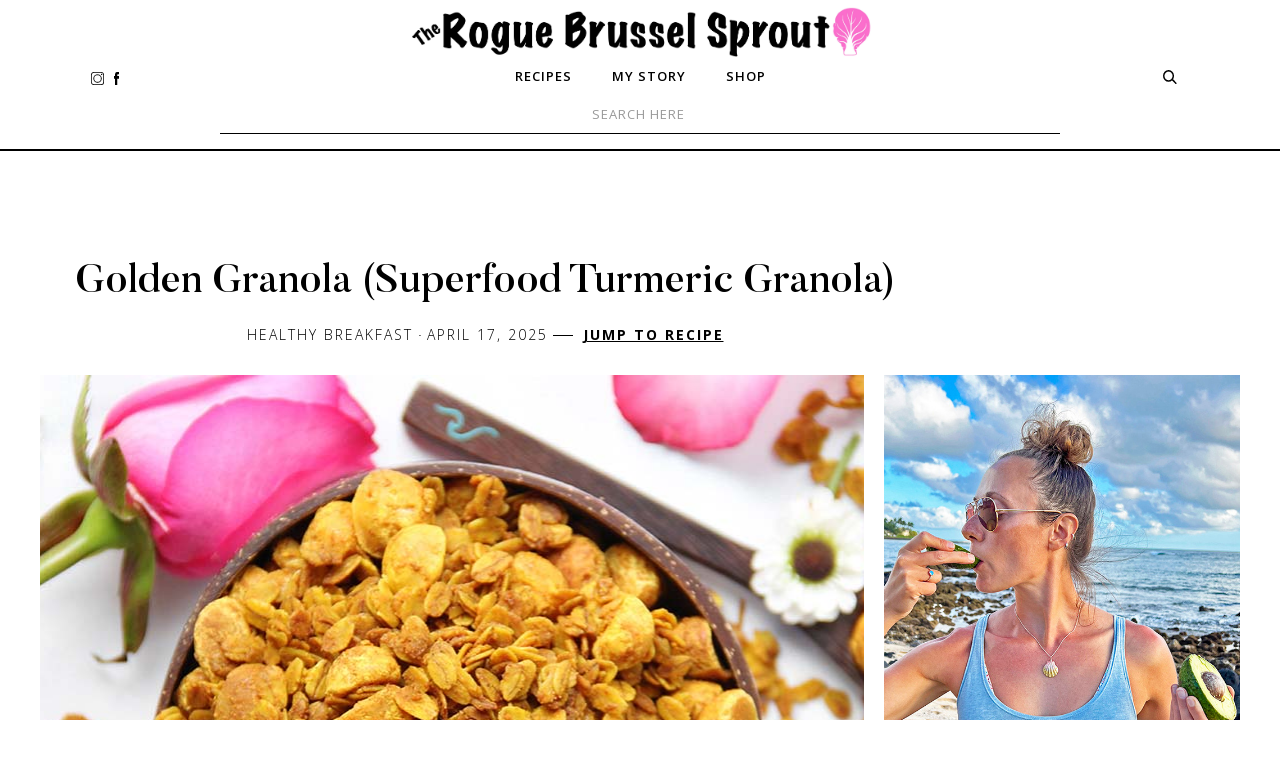

--- FILE ---
content_type: text/html
request_url: https://www.theroguebrusselsprout.com/recipes/golden-granola
body_size: 12696
content:
<!DOCTYPE html><!-- Last Published: Thu Jan 08 2026 15:56:16 GMT+0000 (Coordinated Universal Time) --><html data-wf-domain="www.theroguebrusselsprout.com" data-wf-page="60ddf5abab2e589d2bf8220c" data-wf-site="60d29b6835d7d92c2bcf9587" data-wf-collection="60ddf5abab2e587ce9f82218" data-wf-item-slug="golden-granola"><head><meta charset="utf-8"/><title>Golden Granola (Superfood Turmeric Granola)</title><meta content="Bursting with anti-inflammatory turmeric and other cozy spices, this golden-hued superfood turmeric granola is easy to make and healthy. It&#x27;s a lovely breakfast, a quick on-the-go snack, a great dessert, or even a special homemade gift." name="description"/><meta content="Golden Granola (Superfood Turmeric Granola)" property="og:title"/><meta content="Bursting with anti-inflammatory turmeric and other cozy spices, this golden-hued superfood turmeric granola is easy to make and healthy. It&#x27;s a lovely breakfast, a quick on-the-go snack, a great dessert, or even a special homemade gift." property="og:description"/><meta content="https://cdn.prod.website-files.com/60d29b6835d7d968e8cf95b5/67ffd301197dfd21f3117db8_Superfood_Turmeric_Granola_0.jpg" property="og:image"/><meta content="Golden Granola (Superfood Turmeric Granola)" property="twitter:title"/><meta content="Bursting with anti-inflammatory turmeric and other cozy spices, this golden-hued superfood turmeric granola is easy to make and healthy. It&#x27;s a lovely breakfast, a quick on-the-go snack, a great dessert, or even a special homemade gift." property="twitter:description"/><meta content="https://cdn.prod.website-files.com/60d29b6835d7d968e8cf95b5/67ffd301197dfd21f3117db8_Superfood_Turmeric_Granola_0.jpg" property="twitter:image"/><meta property="og:type" content="website"/><meta content="summary_large_image" name="twitter:card"/><meta content="width=device-width, initial-scale=1" name="viewport"/><link href="https://cdn.prod.website-files.com/60d29b6835d7d92c2bcf9587/css/theroguebrusselsprout.webflow.shared.ebe678e26.min.css" rel="stylesheet" type="text/css" integrity="sha384-6+Z44mkUJHg6avTNDBZeMSbhj4abdJ8EBwGr6cI4TeAb5RqpGhh/HLlieAd9dYVr" crossorigin="anonymous"/><link href="https://fonts.googleapis.com" rel="preconnect"/><link href="https://fonts.gstatic.com" rel="preconnect" crossorigin="anonymous"/><script src="https://ajax.googleapis.com/ajax/libs/webfont/1.6.26/webfont.js" type="text/javascript"></script><script type="text/javascript">WebFont.load({  google: {    families: ["Open Sans:300,300italic,400,400italic,600,600italic,700,700italic,800,800italic"]  }});</script><script type="text/javascript">!function(o,c){var n=c.documentElement,t=" w-mod-";n.className+=t+"js",("ontouchstart"in o||o.DocumentTouch&&c instanceof DocumentTouch)&&(n.className+=t+"touch")}(window,document);</script><link href="https://cdn.prod.website-files.com/60d29b6835d7d92c2bcf9587/67834c186e9add2ef09a37f4_Favicon_32x32.jpg" rel="shortcut icon" type="image/x-icon"/><link href="https://cdn.prod.website-files.com/60d29b6835d7d92c2bcf9587/67834c0f62d98a32b7f82761_Favicon_256x256.jpg" rel="apple-touch-icon"/><script async="" src="https://www.googletagmanager.com/gtag/js?id=G-JHLH36840R"></script><script type="text/javascript">window.dataLayer = window.dataLayer || [];function gtag(){dataLayer.push(arguments);}gtag('js', new Date());gtag('config', 'G-JHLH36840R', {'anonymize_ip': false});</script>
<!-- Google tag (gtag.js) -->
<script async src="https://www.googletagmanager.com/gtag/js?id=G-X4YVXM4K27"></script>
<script>
  window.dataLayer = window.dataLayer || [];
  function gtag(){dataLayer.push(arguments);}
  gtag('js', new Date());

  gtag('config', 'G-X4YVXM4K27');
</script>



<!-- BLOGHER ADS Begin header tag -->
<script type="text/javascript">
  var blogherads = blogherads || {};
  blogherads.adq = blogherads.adq || [];
</script>
<script type="text/javascript" async="async" data-cfasync="false" src="https://ads.blogherads.com/static/blogherads.js"></script>
<script type="text/javascript" async="async" data-cfasync="false" src="https://ads.blogherads.com/sk/12/124/1240569/30645/header.js"></script>
<!-- BLOGHER ADS End header tag -->


<!-- Mediavine Grow Code -->
<script data-grow-initializer="">!(function(){window.growMe||((window.growMe=function(e){window.growMe._.push(e);}),(window.growMe._=[]));var e=document.createElement("script");(e.type="text/javascript"),(e.src="https://faves.grow.me/main.js"),(e.defer=!0),e.setAttribute("data-grow-faves-site-id","U2l0ZTo0YTgxM2RiNi0xYTVmLTRhNjktYjIxOS03NzcxNTg5OGYwNDg=");var t=document.getElementsByTagName("script")[0];t.parentNode.insertBefore(e,t);})();</script><script type="application/ld+json">
    {
      "@context": "https://schema.org/",
      "@type": "Recipe",
      "name": "Golden Granola (Superfood Turmeric Granola)",
      "author": "Lee",
      "image": "https://cdn.prod.website-files.com/60d29b6835d7d968e8cf95b5/67ffd301197dfd21f3117db8_Superfood_Turmeric_Granola_0.jpg",
      "recipeCategory": "Healthy Breakfast",
      "description": "Bursting with anti-inflammatory turmeric and other cozy spices, this golden-hued superfood turmeric granola is easy to make and healthy. It&#39;s a lovely breakfast, a quick on-the-go snack, a great dessert, or even a special homemade gift.",
      "prepTime": "PT10M",
      "totalTime": "PT50M",
      "recipeYield": "12",
      "keywords": "Turmeric granola, Superfood granola",
      "recipeCuisine": "American"
  	  }
</script></head><body><div data-collapse="medium" data-animation="default" data-duration="400" data-easing="ease" data-easing2="ease" role="banner" class="mobile-navbar w-nav"><div class="nav-top"></div><div class="container-2 w-container"><a href="/" class="brand w-nav-brand"></a><nav role="navigation" class="nav-menu-2 w-nav-menu"><div class="mobile-nav-link-wrapper"><a href="/recipes" class="menu-item w-nav-link">recipes</a><a href="/about" class="menu-item w-nav-link">MY STORY</a><a href="/shop" class="menu-item w-nav-link">SHOP</a></div><div class="mobile-nav-link-wrapper"><div class="social-icons-wrapper"><a href="https://www.instagram.com/theroguebrusselsprout/" target="_blank" class="social-icon w-inline-block"><img src="https://cdn.prod.website-files.com/60d29b6835d7d92c2bcf9587/60d29b6835d7d9fccbcf95a5_insta-icon.svg" loading="lazy" alt="" class="image-4"/></a><a href="https://www.facebook.com/theroguebrusselsprout" target="_blank" class="social-icon w-inline-block"><img src="https://cdn.prod.website-files.com/60d29b6835d7d92c2bcf9587/60d29b6835d7d95703cf95a1_facebook-icon.svg" loading="lazy" alt=""/></a></div></div><div class="mobile-nav-link-wrapper"><form action="/search" class="search w-form"><input class="search-input w-input" maxlength="256" name="query" placeholder="Search Here" type="search" id="search" required=""/><input type="submit" class="search-button w-button" value="Search"/></form></div></nav><div data-w-id="e01a6d9f-f132-5b64-7943-05103450316a" class="menu-button w-nav-button"><div class="menu-icon-wrapper"><div data-w-id="fc587219-67d5-daf7-144d-7455a138b6ff" data-is-ix2-target="1" class="lottie-animation" data-animation-type="lottie" data-src="https://cdn.prod.website-files.com/60d29b6835d7d92c2bcf9587/60d29b6835d7d9fa5ecf95af_254-menu-button.json" data-loop="0" data-direction="1" data-autoplay="0" data-renderer="svg" data-default-duration="3.503503360802889" data-duration="0" data-ix2-initial-state="0"></div></div></div></div></div><div data-collapse="medium" data-animation="default" data-duration="400" data-easing="ease" data-easing2="ease" role="banner" class="desktop-navbar w-nav"><div class="nav-top"><a href="/" class="brand w-nav-brand"></a></div><div class="div-block-4"><div class="nav-bottom"><div class="social-icons-wrapper"><a href="https://www.instagram.com/theroguebrusselsprout/" target="_blank" class="social-icon w-inline-block"><img src="https://cdn.prod.website-files.com/60d29b6835d7d92c2bcf9587/60d29b6835d7d9fccbcf95a5_insta-icon.svg" loading="lazy" alt="" class="image-4"/></a><a href="https://www.facebook.com/theroguebrusselsprout" target="_blank" class="social-icon w-inline-block"><img src="https://cdn.prod.website-files.com/60d29b6835d7d92c2bcf9587/60d29b6835d7d95703cf95a1_facebook-icon.svg" loading="lazy" alt=""/></a></div><div class="div-block-3"><nav role="navigation" class="nav-menu w-nav-menu"><a href="/recipes" class="menu-item w-nav-link">Recipes</a><a href="/about" class="menu-item w-nav-link">my story</a><a href="/shop" class="menu-item w-nav-link">SHOP</a></nav></div><div class="w-nav-button"><div class="w-icon-nav-menu"></div></div><div data-w-id="447ef92b-aa15-4fc6-b8eb-538e539549a9" class="social-icons-wrapper"><img src="https://cdn.prod.website-files.com/60d29b6835d7d92c2bcf9587/60d29b6835d7d9a802cf95aa_search-icon.svg" loading="lazy" alt="" class="search-icon"/></div></div></div><form action="/search" class="search-3 w-form"><input class="search-input-2 w-input" maxlength="256" name="query" placeholder="Search Here" type="search" id="search" required=""/><input type="submit" class="search-button w-button" value="Search"/></form></div><div class="overall-bottom-section"><div class="recipe-wrapper"><div class="recipe-content"><h1 class="about-subtitle-2 h1">Golden Granola (Superfood Turmeric Granola)</h1><div class="recipe-meta-wrapper"><div class="category-link thin">Healthy Breakfast</div><div class="text-block dot">·</div><div class="category-link thin">April 17, 2025</div><div class="divider-tiny"></div><a href="#recipe-card" class="link-block-3 w-inline-block"><div class="category-link margin _20">Jump to recipe</div></a></div></div><div class="recipe-content-wrapper"><div class="recipe-content"><div style="background-image:url(&quot;https://cdn.prod.website-files.com/60d29b6835d7d968e8cf95b5/67ffd301197dfd21f3117db8_Superfood_Turmeric_Granola_0.jpg&quot;)" class="recipe-feature-image"></div><div class="top-opt-ins"><div class="text-block-16">Do you want to eat AND live more colorfully?</div><div class="text-block-15"><em class="italic-text">The Rogue Brussel Sprout weekly newsletter isn&#x27;t just recipes (although there are plenty of those!). It dives deep into a </em><strong><em class="italic-text">wide variety of health and wellness topics </em></strong><em class="italic-text">so that you can lead a more colorful, plant-filled, holistic, and intentional life.</em></div><div class="text-block-19"><a href="https://eat-colorfully-live-colorfully.kit.com/ac68a54ca9" target="_blank" class="link-3">JOIN THE NEWSLETTER COMMUNITY</a></div></div><div class="rich-text-block w-richtext"><p><em>(Note: this post was originally published on September 22, 2022. It has since been updated with a few tweaks).</em></p><h2>Turmeric Granola: A Healthy Superfood Granola</h2><p>Are you excited for another turmeric recipe? Turmeric is a fragrant, anti-inflammatory root that is a nutritional powerhouse with a stunning golden color. Although it can be enjoyed in a myriad of ways, I think you&#x27;re especially going to love it in this unique breakfast recipe. This turmeric granola is delightfully crunchy and satisfying, plus it&#x27;s made with much healthier ingredients than store-bought versions.</p><p>Believe it or not, there&#x27;s an entire tablespoon of golden, nourishing, anti-inflammatory turmeric in this superfood granola recipe. When combined with cozy spices like cinnamon, ginger, and cardamon, the turmeric flavor is detectable but not overpowering; it provides a subtle earthy backdrop to the other flavors. Overall, this granola&#x27;s flavors are inspired by Goldenmilk, which is nut milk (typically coconut milk) blended with turmeric and other warming spices.</p><p>Are you a turmeric lover like I am? The first turmeric-focused recipe here on the blog was this <a href="https://www.theroguebrusselsprout.com/recipes/caramelized-lemon-turmeric-sauce" target="_blank">caramelized lemon turmeric sauce</a>; it&#x27;s pure magic on roasted veggies. More recently I&#x27;ve shared this <a href="https://www.theroguebrusselsprout.com/recipes/turmeric-tahini-drizzle" target="_blank">turmeric tahini sauce</a>, my favorite <a href="https://www.theroguebrusselsprout.com/recipes/golden-pasta" target="_blank">creamy vegan turmeric pasta</a>, and this surprising <a href="/recipes/golden-farro" target="_blank">turmeric farro risotto</a>. I even like to use turmeric as a food coloring in sweet recipes, like these adorable <a href="https://www.theroguebrusselsprout.com/recipes/superfood-vegan-unicorn-cheesecake-bites" target="_blank">unicorn cheesecake bites</a>.</p><p>‍</p><figure style="max-width:800pxpx" class="w-richtext-align-fullwidth w-richtext-figure-type-image"><div><img src="https://cdn.prod.website-files.com/60d29b6835d7d968e8cf95b5/67fe50b9010cc3f2e6a1d2e5_Superfood_Turmeric_Granola_1.jpg" loading="lazy" alt="Wooden bowl of gold-colored turmeric granola, shown from above with white flowers."/></div></figure><h2>Health Benefits of Turmeric</h2><p>Although turmeric has been enjoyed in some cultures for centuries, it has only recently become trendy in the western world. It has many health benefits but is most often touted for its anti-inflammatory properties. Turmeric generally comes in two forms: powdered (like any powdered spice) and fresh (as a root). Although fresh turmeric is a fabulous treat, I suggest using powdered turmeric in this recipe so that it will coat the superfood granola more evenly.</p><p>‍</p><h3>What Does Turmeric Taste Like?</h3><p>Turmeric has a unique flavor that is hard to describe. It&#x27;s earthy and has some tropical notes, and overall is somewhat similar to saffron. It&#x27;s also a bit of an acquired taste. Therefore, if you&#x27;re new to turmeric, I suggest starting with less than what the recipe calls for and working your way up; that goes for this turmeric granola recipe in particular and any other recipe. If you&#x27;re still feeling skeptical, try this <a href="https://www.theroguebrusselsprout.com/recipes/turmeric-tahini-drizzle" target="_blank">turmeric tahini sauce</a> first because you can taste it and adjust the ratios to fit your palette.</p><p>‍</p><figure style="max-width:800pxpx" class="w-richtext-align-fullwidth w-richtext-figure-type-image"><div><img src="https://cdn.prod.website-files.com/60d29b6835d7d968e8cf95b5/67fe50f4ec61dbdc82b87b57_Superfood_Turmeric_Granola_2.jpg" loading="lazy" alt="Bowl of healthy superfood turmeric granola, shown with white flowers and a glass of soy milk."/></div></figure><h2>How to Make Healthy Granola</h2><p>If you&#x27;ve made granola before (or looked at the ingredients in store-bought granola), you&#x27;ll know that many recipes use a large amount of both oil and sugar. Those ingredients help the granola to crisp up as it bakes, but unfortunately they also mean that most granolas are basically cake in disguise. Some granolas even use powdered milk or egg whites to help with crisping and clumping.</p><p>This unique vegan turmeric granola ditches all the refined sugar and low-quality oil. Instead, it uses just a modest amount of maple syrup and coconut oil. In fact, there&#x27;s only half a cup of each in the whole recipe, which yields 12-16 servings. Additionally, this superfood granola is packed with anti-inflammatory turmeric. Finally, because granola is a whole grain food, it&#x27;s rich in fiber.</p><p>‍</p><h3>Other Healthy Granola Recipes</h3><p>This is actually the fourth granola recipe I have here on the blog. Be sure to also check out this <a href="/recipes/coconut-macnut-granola" target="_blank">Coconut Macadamia Granola</a>, which is what this golden superfood granola is based on. This cozy <a href="/recipes/banana-bread-granola" target="_blank">Banana Bread Granola</a> uses mashed banana in place of much of the fat. For a special fall treat, check out this <a href="/recipes/apple-pie-granola" target="_blank">Apple Pie Granola</a> and this <a href="/recipes/pumpkin-pie-granola" target="_blank">Pumpkin Pie Granola</a>, which get their crisp from applesauce and pumpkin puree, respectively.</p><p>‍</p><figure style="max-width:undefinedpx" class="w-richtext-align-fullwidth w-richtext-figure-type-image"><div><img src="https://cdn.prod.website-files.com/60d29b6835d7d968e8cf95b5/67fe5173599e26d9b7b8348d_Superfood_Turmeric_Granola_3.jpg" loading="lazy" alt="Close-up of a bowl of turmeric granola, shown from above with pink and white flowers."/></div></figure><h2>Ingredients and Substitutions</h2><p>Here&#x27;s what you&#x27;ll need for this turmeric granola recipe, as well as some thoughts, tips, and possible substitutions. If you make any substitutions, I&#x27;d love to hear about it in the comments section below.</p><ul role="list"><li><strong>Coconut oil</strong></li><li><strong>Maple syrup. </strong>Honey will also work as the sweetener, although you may want to use less since honey is actually sweeter than maple syrup.</li><li><strong>Vanilla extract</strong></li><li><strong>Old fashioned rolled oats. </strong>This superfood granola recipe will not work with quick-cook or steel-cut oats. As always, make sure to choose certified gluten free oats if needed.</li><li><strong>Macadamia nuts. </strong>I suggest using coarsely chopped nuts so they mix more evenly into the granola, although you can keep them whole if you prefer. You could also make an almond, cashew, or even peanut version of this granola, since all go well with turmeric. For a nut-free version (or if you love tropical flavors), try adding 0.5-1 c coarse shredded coconut five minutes before the end of the baking time.</li><li><strong>Turmeric (powder). </strong>Although fresh turmeric root is a fabulous ingredient, it won&#x27;t work well in this recipe since it will burn during the long cooking time. Feel free to decrease the amount if you&#x27;re new to turmeric.</li><li><strong>Cinnamon</strong></li><li><strong>Ginger (powder). </strong>Similar to above, fresh ginger won&#x27;t work well.</li><li><strong>Cardamon</strong></li></ul><p>‍</p><figure style="max-width:800pxpx" class="w-richtext-align-fullwidth w-richtext-figure-type-image"><div><img src="https://cdn.prod.website-files.com/60d29b6835d7d968e8cf95b5/67fe51b952ccdabc21db10f1_Superfood_Turmeric_Granola_4.jpg" loading="lazy" alt="Healthy turmeric granola in a wooden bowl, showing the golden color and large pieces of macadamia nuts."/></div></figure><h2>Closing Thoughts</h2><p>I can&#x27;t wait for you to try this anti-inflammatory, nutritious turmeric granola. It&#x27;s crunchy and satisfying, yet is much healthier than store-bought options so it&#x27;s a granola you can feel good about enjoying. You&#x27;ll never believe that it&#x27;s low in both added sugar and oil, and that a single serving contains more turmeric than a standard turmeric supplement capsule.</p><p>How will you enjoy this crunchy superfoood granola? Granola can be used in many different ways, so it&#x27;s a great treat to bake on a weekend and then enjoy all week long. You can sprinkle this turmeric granola on top of yogurt, oatmeal, smoothie bowls, or fruit, either for breakfast or for a nourishing dessert. It also travels well, so it&#x27;s a great on-the-go snack and even makes for a wonderful homemade gift.</p><p>‍</p><figure style="max-width:800pxpx" class="w-richtext-align-fullwidth w-richtext-figure-type-image"><div><img src="https://cdn.prod.website-files.com/60d29b6835d7d968e8cf95b5/67fe51f83aa43f55a1380beb_Superfood_Turmeric_Granola_5.jpg" loading="lazy" alt="Bowl of vegan turmeric granola, shown with a wooden spoon and pink flowers."/></div></figure><p>‍</p><h3>Share It!</h3><p>It makes me so happy to hear from you and see your creations! Please leave a comment below and let me know what you think about this recipe. If you post a photo on Instagram, hashtag #TheRogueBrusselSprout and tag me (@TheRogueBrusselSprout) in the post text so that I&#x27;m sure to see it.</p><p>‍</p><h3>Suggested Pairings</h3><p><a href="/recipes/tropical-ocean-blue-coconut-matcha" target="_blank">Blue Coconut Matcha</a></p><p><a href="/recipes/fruity-brunch-salad" target="_blank">Tropical Fruity Brunch Salad</a></p><p><a href="/recipes/berry-banana-breakfast-popsicles" target="_blank">Berry Banana Breakfast Popsicles</a></p><p><a href="/recipes/healthy-vegan-banana-bread" target="_blank">Healthy Vegan Banana Bread</a></p><p><a href="/recipes/orange-ginger-blueberry-tahini-muffins" target="_blank">Orange Ginger Blueberry Tahini Muffins</a></p></div><div class="lead-magnet-opt-in"><div class="w-embed"><div class="grow-inline-subscribe-widget-ecadb7e5-1348-4d61-b7a4-c4ae63b49865"></div></div></div><div class="email-opt-in-bottom"><div class="email-opt-in-bottom"><div class="text-block-18">Eat Colorfully, Live Colorfully</div><div class="text-block-17">Subscribe to the weekly wellness newsletter!</div><div class="text-block-14">It&#x27;s much more than just food. Together we&#x27;ll explore <strong>seasonal ingredients</strong> and <strong>healthy recipes</strong>. But we&#x27;ll also delve into <strong>health and wellness</strong> topics, <strong>self care</strong> tips, <strong>books</strong>, <strong>podcasts</strong>, and the <strong>natural world</strong>. This newsletter is all about <strong><em>leading a more colorful, plant-filled, holistic, and intentional life</em></strong>.</div><div class="text-block-19"><a href="https://eat-colorfully-live-colorfully.kit.com/ac68a54ca9" target="_blank" class="link-3">JOIN THE NEWSLETTER COMMUNITY</a></div></div></div><div id="recipe-card" class="recipe-card-section"><div class="recipe-card-top"><div style="background-image:url(&quot;https://cdn.prod.website-files.com/60d29b6835d7d968e8cf95b5/67ffd301197dfd21f3117db8_Superfood_Turmeric_Granola_0.jpg&quot;)" class="recipe-card-image"></div><div class="recipe-card-intro"><div class="recipe-cardd-buttons"><a href="/printable-card/golden-granola" class="recipe-card-button w-button">Print it</a></div><h2 class="about-subtitle-2">Golden Granola (Superfood Turmeric Granola)</h2><p class="about-subtitle-2 paragraph">Bursting with anti-inflammatory turmeric and other cozy spices, this golden-hued superfood turmeric granola is easy to make and healthy. It&#x27;s a lovely breakfast, a quick on-the-go snack, a great dessert, or even a special homemade gift.</p><div class="author-wrapper centre"><h6>Author:</h6><a href="/author/lee" class="author-link w-inline-block"><h6 class="author-name">Lee</h6></a></div></div></div><div class="recipe-card-bottom"><div class="_33"><h2 class="h2 left-align">Ingredients</h2><div class="w-richtext"><ul role="list"><li>0.5 c coconut oil, melted</li><li>0.5 c maple syrup</li><li>2 tsp vanilla</li><li>3 c old fashioned rolled oats</li><li>1 c macadamia nuts, coarsely chopped</li><li>1 tbsp turmeric powder</li><li>1 tsp cinnamon</li><li>1 tsp ginger root powder</li><li>0.25 tsp cardamon</li></ul></div></div><div class="_66"><h2 class="h2 left-align">Instructions</h2><div class="w-richtext"><ol start="" role="list"><li>Preheat the oven to 350 and bring all of the ingredients to room temperature.</li><li>Combine the melted coconut oil with the room-temperature maple syrup and vanilla, then stir to mix.</li><li> In a large mixing bowl, combine the oats, macadamias, and spices.</li><li>Pour the wet mixture over the dry ingredients and mix well to combine.</li><li>Spread the granola across a very large sheet tray.</li><li> Bake at 350 for about ~35-40 minutes until the oats are evenly and lightly browned. Stir every ten minutes, keeping a close eye on it toward the end of the baking time.</li><li>Cool completely by setting the sheet tray on a wire rack.</li><li>Store the turmeric granola in a sealed container to keep it crunchy.</li></ol></div></div></div></div><div class="recommendation"><h3 class="about-subtitle-2 h3">You might also like</h3><div class="recommendation-wrapper w-dyn-list"><div role="list" class="recommendation-list w-dyn-items w-row"><div role="listitem" class="recommendation-item w-dyn-item w-col w-col-4"><div style="background-image:url(&quot;https://cdn.prod.website-files.com/60d29b6835d7d968e8cf95b5/682a197ca4438778ad2e85d1_Blue_Vanilla_Lilac_Matcha_0.jpg&quot;)" class="recommend-image"></div><div class="recommendation-link-wrapper"><a href="/categories/breakfast" class="category-link">Healthy Breakfast</a><a href="/recipes/blue-vanilla-lilac-matcha-latte" class="recipe-title-link w-inline-block"><h4>Blue Vanilla Lilac Matcha Latte</h4></a></div></div><div role="listitem" class="recommendation-item w-dyn-item w-col w-col-4"><div style="background-image:url(&quot;https://cdn.prod.website-files.com/60d29b6835d7d968e8cf95b5/66e07d06c3a5d21e8d379f57_Green_Protein_Electrolyte_Smoothi_Cover.jpg&quot;)" class="recommend-image"></div><div class="recommendation-link-wrapper"><a href="/categories/breakfast" class="category-link">Healthy Breakfast</a><a href="/recipes/supercharged-green-electrolyte-protein-smoothie" class="recipe-title-link w-inline-block"><h4>Supercharged Green Electrolyte + Protein Smoothie (Vegan)</h4></a></div></div><div role="listitem" class="recommendation-item w-dyn-item w-col w-col-4"><div style="background-image:url(&quot;https://cdn.prod.website-files.com/60d29b6835d7d968e8cf95b5/6612f2f73238584c4ae57566_Tropical_Ocean_Blue_Coconut_Matcha_Cover.jpg&quot;)" class="recommend-image"></div><div class="recommendation-link-wrapper"><a href="/categories/breakfast" class="category-link">Healthy Breakfast</a><a href="/recipes/tropical-ocean-blue-coconut-matcha" class="recipe-title-link w-inline-block"><h4>Tropical Ocean (Blue Coconut) Matcha</h4></a></div></div></div></div></div><div class="comments disqus"><h2 class="heading-15">Leave a Comment</h2><div class="html-embed w-embed w-script"><div id="disqus_thread"></div>
<script>
    /**
    *  RECOMMENDED CONFIGURATION VARIABLES: EDIT AND UNCOMMENT THE SECTION BELOW TO INSERT DYNAMIC VALUES FROM YOUR PLATFORM OR CMS.
    *  LEARN WHY DEFINING THESE VARIABLES IS IMPORTANT: https://disqus.com/admin/universalcode/#configuration-variables    */
    /*
    var disqus_config = function () {
    this.page.url = https://gingersnap-template.webflow.io/recipes/golden-granola;  // Replace PAGE_URL with your page's canonical URL variable
    this.page.identifier = PAGE_IDENTIFIER; // Replace PAGE_IDENTIFIER with your page's unique identifier variable
    };
    */
    (function() { // DON'T EDIT BELOW THIS LINE
    var d = document, s = d.createElement('script');
    s.src = 'https://gingersnap-1.disqus.com/embed.js';
    s.setAttribute('data-timestamp', +new Date());
    (d.head || d.body).appendChild(s);
    })();
</script>
<noscript>Please enable JavaScript to view the <a href="https://disqus.com/?ref_noscript">comments powered by Disqus.</a></noscript></div></div><div class="comments"><h2 class="heading-15">Please Share Your Thoughts!</h2><p class="paragraph-10">Did you make this recipe? Did you make substitutions? How did you serve it? Any helpful tips? Please share your thoughts, since these insights are really useful to both me and to other readers.</p><div class="w-form"><form id="wf-form-Comment" name="wf-form-Comment" data-name="Comment" method="get" class="form-2" data-wf-page-id="60ddf5abab2e589d2bf8220c" data-wf-element-id="41f9db6e-f4ee-ab40-0571-9058bbb90fe0" data-turnstile-sitekey="0x4AAAAAAAQTptj2So4dx43e"><div class="w-embed"><input type="hidden" id="comment" name="recipe" value="Golden Granola (Superfood Turmeric Granola)"></div><div class="from-field-wrapper"><input class="form-field left w-input" maxlength="256" name="Commenters-Name" data-name="Commenters Name" placeholder="Name" type="text" id="Commenters-Name"/><input class="form-field right w-input" maxlength="256" name="Commenters-Email" data-name="Commenters Email" placeholder="Email (Optional; won&#x27;t be displayed)" type="email" id="Commenters-Email"/></div><textarea placeholder="Message" maxlength="5000" id="Commenters-Message" name="Commenters-Message" data-name="Commenters Message" class="form-field message w-input"></textarea><input type="submit" data-wait="Please wait..." class="submit-button w-button" value="Submit Review"/></form><div class="w-form-done"><div class="form-field success">Thanks for contributing to our community! Your comment will appear shortly.</div></div><div class="w-form-fail"><div>Oops! Something went wrong while submitting the form.</div></div></div><div class="comments-wrapper"><div class="comment-list-wrapper w-dyn-list"><div role="list" class="comment-list w-dyn-items"><div role="listitem" class="comment-item w-dyn-item"><div class="comment-wrapper"><div class="commenter-name">Amelia C</div><div class="comment-date">April 27, 2025</div><div class="comment">I&#x27;m trying to focus on regulating hormones and controlling inflammation so this is a very interesting recipe. I&#x27;ve been looking for more ways to use turmeric especially hidden ways like this since I don&#x27;t love the taste. Thank you for sharing this idea</div></div><div class="style-guide-divider comment"></div></div><div role="listitem" class="comment-item w-dyn-item"><div class="comment-wrapper"><div class="commenter-name">Karrie h</div><div class="comment-date">January 13, 2025</div><div class="comment">The addition of turmeric is brilliant. Thank you!</div></div><div class="style-guide-divider comment"></div></div><div role="listitem" class="comment-item w-dyn-item"><div class="comment-wrapper"><div class="commenter-name">Dawn</div><div class="comment-date">January 11, 2025</div><div class="comment">I finally got around to making this, and it&#x27;s delicious.</div></div><div class="style-guide-divider comment"></div></div><div role="listitem" class="comment-item w-dyn-item"><div class="comment-wrapper"><div class="commenter-name">Andy</div><div class="comment-date">April 20, 2023</div><div class="comment">Wow I’ve never heard of turmeric in granola or in any baked items before. I’m excited to try this.</div></div><div class="style-guide-divider comment"></div></div></div></div></div></div></div><div class="side-bar-content"><div class="about-me-wrapper"><div class="profile-image"></div><h3 class="about-subtitle-2">Aloha, I&#x27;m Lee</h3><p class="about-subtitle-2 side-bar-content">I love to create colorful, veggie-filled, seasonal dishes that celebrate the beauty and diversity of plants. Take a look around at all my favorite recipes, there&#x27;s so much to explore here!</p><div class="style-guide-divider"></div><a href="#" class="link-block-2 w-inline-block"><h5 class="about-subtitle-2 h5">FIND ME ON SOCIAL</h5></a><div class="social-icons-wrapper"><a href="https://www.instagram.com/theroguebrusselsprout/" target="_blank" class="social-icon w-inline-block"><img src="https://cdn.prod.website-files.com/60d29b6835d7d92c2bcf9587/60d29b6835d7d9fccbcf95a5_insta-icon.svg" loading="lazy" alt="" class="image-4"/></a><a href="https://www.facebook.com/theroguebrusselsprout" target="_blank" class="social-icon w-inline-block"><img src="https://cdn.prod.website-files.com/60d29b6835d7d92c2bcf9587/60d29b6835d7d95703cf95a1_facebook-icon.svg" loading="lazy" alt=""/></a></div><div class="style-guide-divider"></div></div><article class="sidebar-feature-wrapper-1"><h5 class="about-subtitle-2 trending">my favorite healthy VEGAN GAMEDAY RECIPES</h5><div class="trending-list-wrapper w-dyn-list"><div role="list" class="trending-list w-dyn-items w-row"><div role="listitem" class="sidebar-item w-dyn-item w-col w-col-6"><div style="background-image:url(&quot;https://cdn.prod.website-files.com/60d29b6835d7d968e8cf95b5/685ae3726d14815602fbcecf_Grilled_Corn_Guacamole_0.jpg&quot;)" class="sidebar-recipe-image"></div><a href="/recipes/grilled-corn-guacamole" class="recipe-title-link w-inline-block"><h4 class="trending">Grilled Corn Guacamole</h4></a></div><div role="listitem" class="sidebar-item w-dyn-item w-col w-col-6"><div style="background-image:url(&quot;https://cdn.prod.website-files.com/60d29b6835d7d968e8cf95b5/64908864b53a54772542745a_Healthy_Street_Corn_Peppers_Cover.jpg&quot;)" class="sidebar-recipe-image"></div><a href="/recipes/mexican-street-corn-stuffed-peppers" class="recipe-title-link w-inline-block"><h4 class="trending">Healthy Mexican Street Corn (Esquites) Stuffed Peppers</h4></a></div><div role="listitem" class="sidebar-item w-dyn-item w-col w-col-6"><div style="background-image:url(&quot;https://cdn.prod.website-files.com/60d29b6835d7d968e8cf95b5/679507d8a127eb60fe2236d3_Vegan_Black_Bean_Dip_Cover.jpg&quot;)" class="sidebar-recipe-image"></div><a href="/recipes/vegan-bean-dip" class="recipe-title-link w-inline-block"><h4 class="trending">Loaded Vegan Black Bean Dip</h4></a></div><div role="listitem" class="sidebar-item w-dyn-item w-col w-col-6"><div style="background-image:url(&quot;https://cdn.prod.website-files.com/60d29b6835d7d968e8cf95b5/65e9ca40c6c3b6c26c4000e4_Mexican_Margarita_Cauliflower_Cover.jpg&quot;)" class="sidebar-recipe-image"></div><a href="/recipes/margarita-cauliflower" class="recipe-title-link w-inline-block"><h4 class="trending">Margarita-Inspired Mexican Cauliflower</h4></a></div><div role="listitem" class="sidebar-item w-dyn-item w-col w-col-6"><div style="background-image:url(&quot;https://cdn.prod.website-files.com/60d29b6835d7d968e8cf95b5/62e29f1d1fce3cd065611672_Rainbow_Black_Bean_Salad_Cover.jpg&quot;)" class="sidebar-recipe-image"></div><a href="/recipes/rainbow-black-bean-salad" class="recipe-title-link w-inline-block"><h4 class="trending">Rainbow Mexican Black Bean Salad</h4></a></div><div role="listitem" class="sidebar-item w-dyn-item w-col w-col-6"><div style="background-image:url(&quot;https://cdn.prod.website-files.com/60d29b6835d7d968e8cf95b5/6728e9336c5635f89b14c56b_Vegan_Pineapple_Seven_Layer_Dip_Cover.jpg&quot;)" class="sidebar-recipe-image"></div><a href="/recipes/vegan-pineapple-seven-layer-dip" class="recipe-title-link w-inline-block"><h4 class="trending">Vegan Pineapple Seven Layer Dip</h4></a></div></div></div></article><article class="sidebar-feature-wrapper-2"><h5 class="about-subtitle-2 trending">Learn some new techniques</h5><div class="trending-list-wrapper w-dyn-list"><div role="list" class="trending-list w-dyn-items w-row"><div role="listitem" class="sidebar-item w-dyn-item w-col w-col-6"><div style="background-image:url(&quot;https://cdn.prod.website-files.com/60d29b6835d7d968e8cf95b5/68351697abdf9992a190c3eb_Easy_Homemade_Larabars_0.jpg&quot;)" class="sidebar-recipe-image"></div><a href="/recipes/homemade-lara-bars" class="recipe-title-link w-inline-block"><h4 class="trending">Easy Homemade Larabars (+ Infinite Flavor Variations)</h4></a></div><div role="listitem" class="sidebar-item w-dyn-item w-col w-col-6"><div style="background-image:url(&quot;https://cdn.prod.website-files.com/60d29b6835d7d968e8cf95b5/651f42ede790fe1817673032_Homemade_Mustard_Cover.jpg&quot;)" class="sidebar-recipe-image"></div><a href="/recipes/homemade-mustard" class="recipe-title-link w-inline-block"><h4 class="trending">Easy Homemade Mustard (with Infinite Variations)</h4></a></div><div role="listitem" class="sidebar-item w-dyn-item w-col w-col-6"><div style="background-image:url(&quot;https://cdn.prod.website-files.com/60d29b6835d7d968e8cf95b5/68123d9479c8b22834a53d1c_Naturally_Colored_Blue_Spirulina_Cocktail.jpg&quot;)" class="sidebar-recipe-image"></div><a href="/recipes/blue-spirulina-drinks" class="recipe-title-link w-inline-block"><h4 class="trending">How to Make Blue Drinks and Cocktails NATURALLY (with Blue Spirulina)</h4></a></div><div role="listitem" class="sidebar-item w-dyn-item w-col w-col-6"><div style="background-image:url(&quot;https://cdn.prod.website-files.com/60d29b6835d7d968e8cf95b5/63d5ff87456118c0267376a7_Burrito_Bowl_Cover.JPG&quot;)" class="sidebar-recipe-image"></div><a href="/recipes/burrito-bowl-guide" class="recipe-title-link w-inline-block"><h4 class="trending">How to Make the BEST Burrito Bowl</h4></a></div><div role="listitem" class="sidebar-item w-dyn-item w-col w-col-6"><div style="background-image:url(&quot;https://cdn.prod.website-files.com/60d29b6835d7d968e8cf95b5/61f738af66e6302be3cff5ee_Snack_Board_Cover.jpg&quot;)" class="sidebar-recipe-image"></div><a href="/recipes/snack-board-guide" class="recipe-title-link w-inline-block"><h4 class="trending">How to Make the BEST Snack Board</h4></a></div><div role="listitem" class="sidebar-item w-dyn-item w-col w-col-6"><div style="background-image:url(&quot;https://cdn.prod.website-files.com/60d29b6835d7d968e8cf95b5/64370b744efec93f36fb5120_Healthy_Vegan_Salad_Dressings.JPG&quot;)" class="sidebar-recipe-image"></div><a href="/recipes/plant-based-salad-dressings" class="recipe-title-link w-inline-block"><h4 class="trending">The 20 BEST Healthy, Whole Food, Plant Based Salad Dressings</h4></a></div></div></div></article><article class="sidebar-feature-wrapper-3"><h5 class="about-subtitle-2 trending">HEALTHY COMFORT FOOD RECIPES FOR THE NEW YEAR</h5><div class="trending-list-wrapper w-dyn-list"><div role="list" class="trending-list w-dyn-items w-row"><div role="listitem" class="sidebar-item w-dyn-item w-col w-col-6"><div style="background-image:url(&quot;https://cdn.prod.website-files.com/60d29b6835d7d968e8cf95b5/63efb5379632e5b51dd0ab17_Butternut_Carrot_Ginger_Soup_Cover.jpg&quot;)" class="sidebar-recipe-image"></div><a href="/recipes/butternut-squash-carrot-ginger-soup" class="recipe-title-link w-inline-block"><h4 class="trending">Butternut Squash Carrot Ginger Soup</h4></a></div><div role="listitem" class="sidebar-item w-dyn-item w-col w-col-6"><div style="background-image:url(&quot;https://cdn.prod.website-files.com/60d29b6835d7d968e8cf95b5/65bfba075aadd22937ca45c3_Vegan_Taco_Pasta_Cover.jpg&quot;)" class="sidebar-recipe-image"></div><a href="/recipes/vegan-taco-pasta" class="recipe-title-link w-inline-block"><h4 class="trending">High-Protein Vegan Taco Pasta</h4></a></div><div role="listitem" class="sidebar-item w-dyn-item w-col w-col-6"><div style="background-image:url(&quot;https://cdn.prod.website-files.com/60d29b6835d7d968e8cf95b5/67a040daf74dfdcc4e759415_Butternut_Bean_Enchilada_Skillet_Cover.jpg&quot;)" class="sidebar-recipe-image"></div><a href="/recipes/butternut-squash-black-bean-enchilada-skillet" class="recipe-title-link w-inline-block"><h4 class="trending">One-Pan Butternut Squash Black Bean Enchilada Skillet</h4></a></div><div role="listitem" class="sidebar-item w-dyn-item w-col w-col-6"><div style="background-image:url(&quot;https://cdn.prod.website-files.com/60d29b6835d7d968e8cf95b5/638ba18c5fd2fd3c5a95c718_Vegan_Butternut_Corn_Chowder_Cover.jpg&quot;)" class="sidebar-recipe-image"></div><a href="/recipes/vegan-butternut-squash-corn-chowder" class="recipe-title-link w-inline-block"><h4 class="trending">Vegan Butternut Squash Corn Chowder</h4></a></div><div role="listitem" class="sidebar-item w-dyn-item w-col w-col-6"><div style="background-image:url(&quot;https://cdn.prod.website-files.com/60d29b6835d7d968e8cf95b5/637ec2b5e269418ec0d26757_Roasted_Vegetable_Harvest_Pasta_Cover.jpg&quot;)" class="sidebar-recipe-image"></div><a href="/recipes/roasted-vegetable-harvest-pasta" class="recipe-title-link w-inline-block"><h4 class="trending">Vegan Roasted Vegetable Harvest Pasta</h4></a></div><div role="listitem" class="sidebar-item w-dyn-item w-col w-col-6"><div style="background-image:url(&quot;https://cdn.prod.website-files.com/60d29b6835d7d968e8cf95b5/65020894ca2369ac26ef7e64_Vegan_Waldorf_Chicjkpea_Salad_Cover.jpg&quot;)" class="sidebar-recipe-image"></div><a href="/recipes/vegan-waldorf-chickpea-salad" class="recipe-title-link w-inline-block"><h4 class="trending">Vegan Waldorf Chickpea Salad</h4></a></div></div></div></article></div></div></div></div><div class="footer"><h5 class="heading-29">Follow @TheRogueBrusselsprout on instagram!</h5><div class="footer-wrapper"><div class="footer-link-wrapper"><div class="footer-nav-wrapper"><a href="/recipes" class="menu-item footer">Recipes</a><a href="/about" class="menu-item footer">ABOUT</a><a href="/shop" class="menu-item footer">SHOP</a></div></div><div class="instagram-wrapper"><div class="instagram-list-wrapper w-dyn-list"><div role="list" class="instagram-list w-dyn-items"><div role="listitem" class="instagram-item w-dyn-item"><a style="background-image:url(&quot;https://cdn.prod.website-files.com/60d29b6835d7d968e8cf95b5/66ec3c9464ceb73976a588aa_Instagram_Photo_4.JPG&quot;)" href="#" class="instagram-post-link w-inline-block"></a></div><div role="listitem" class="instagram-item w-dyn-item"><a style="background-image:url(&quot;https://cdn.prod.website-files.com/60d29b6835d7d968e8cf95b5/66ec3c8d097c66fffb96d03e_Instagram_Photo_3.JPG&quot;)" href="#" class="instagram-post-link w-inline-block"></a></div></div></div><div class="instagram-list-wrapper w-dyn-list"><div role="list" class="instagram-list w-dyn-items"><div role="listitem" class="instagram-item w-dyn-item"><a style="background-image:url(&quot;https://cdn.prod.website-files.com/60d29b6835d7d968e8cf95b5/66ec3c8243b3b6768fd1147d_Instagram_Photo_2.JPG&quot;)" href="#" class="instagram-post-link w-inline-block"></a></div><div role="listitem" class="instagram-item w-dyn-item"><a style="background-image:url(&quot;https://cdn.prod.website-files.com/60d29b6835d7d968e8cf95b5/66ec3c49c6df94f7bef889f5_Instagram_Photo_1.JPG&quot;)" href="#" class="instagram-post-link w-inline-block"></a></div></div></div></div><div class="footer-nav-wrapper social-icons"><div class="social-icons-wrapper"><a href="https://www.instagram.com/theroguebrusselsprout/" target="_blank" class="social-icon w-inline-block"><img src="https://cdn.prod.website-files.com/60d29b6835d7d92c2bcf9587/60d29b6835d7d9fccbcf95a5_insta-icon.svg" loading="lazy" alt="" class="image-4"/></a><a href="https://www.facebook.com/theroguebrusselsprout" target="_blank" class="social-icon w-inline-block"><img src="https://cdn.prod.website-files.com/60d29b6835d7d92c2bcf9587/60d29b6835d7d95703cf95a1_facebook-icon.svg" loading="lazy" alt=""/></a></div></div></div><div class="copyright-wrapper"><div class="footer-row-wrapper"><div class="footer-row"><div class="copyright">all text and photos ARE PROPERTY OF The rogue brussel sprout<br/>ABSOLUTELY NO Artificial Intelligence was used in the creation of this content<br/><a href="https://www.theroguebrusselsprout.com/privacy-policy">PRIVACY POLICY</a></div></div></div><div class="footer-row-wrapper"><div class="footer-row sr"><div class="copyright"> </div></div></div></div></div><script src="https://d3e54v103j8qbb.cloudfront.net/js/jquery-3.5.1.min.dc5e7f18c8.js?site=60d29b6835d7d92c2bcf9587" type="text/javascript" integrity="sha256-9/aliU8dGd2tb6OSsuzixeV4y/faTqgFtohetphbbj0=" crossorigin="anonymous"></script><script src="https://cdn.prod.website-files.com/60d29b6835d7d92c2bcf9587/js/webflow.schunk.e0c428ff9737f919.js" type="text/javascript" integrity="sha384-ar82P9eriV3WGOD8Lkag3kPxxkFE9GSaSPalaC0MRlR/5aACGoFQNfyqt0dNuYvt" crossorigin="anonymous"></script><script src="https://cdn.prod.website-files.com/60d29b6835d7d92c2bcf9587/js/webflow.schunk.592a3a0123042673.js" type="text/javascript" integrity="sha384-sdtCXw/9ZThhbHa6TZf4aR39zk+61h8PRfM27Md080lvw1yWirVlYRVH5qde2bFs" crossorigin="anonymous"></script><script src="https://cdn.prod.website-files.com/60d29b6835d7d92c2bcf9587/js/webflow.26ae5a66.9b3455085353ecce.js" type="text/javascript" integrity="sha384-PVxsmV09LcfE59xpYw6+nvL9tzyFfwRg9oGR3rkF8eo1yHO+YAfN4ig37/PPOJFf" crossorigin="anonymous"></script></body></html>

--- FILE ---
content_type: image/svg+xml
request_url: https://cdn.prod.website-files.com/60d29b6835d7d92c2bcf9587/60d29b6835d7d95703cf95a1_facebook-icon.svg
body_size: -61
content:
<svg xmlns="http://www.w3.org/2000/svg" width="5.917" height="12.651" viewBox="0 0 5.917 12.651">
  <path id="Path_117" data-name="Path 117" d="M-388.758,294.942v-1.016a.532.532,0,0,1,.556-.6h1.421v-2.169h-1.956a2.46,2.46,0,0,0-2.663,2.65v1.139h-1.263v2.533h1.276V303.8h2.533v-6.329h1.874l.082-1,.151-1.538Z" transform="translate(392.664 -291.153)" fill-rule="evenodd"/>
</svg>
